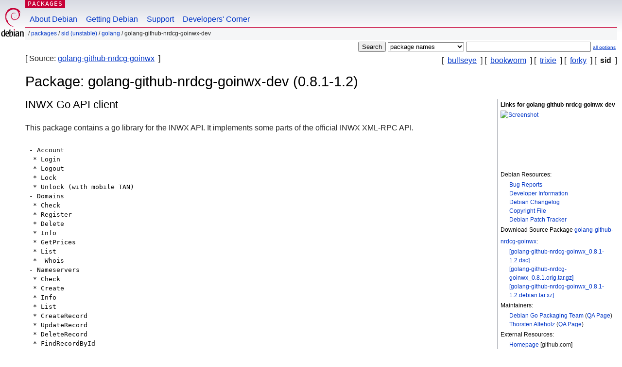

--- FILE ---
content_type: text/html; charset=UTF-8
request_url: https://packages.debian.org/unstable/golang-github-nrdcg-goinwx-dev
body_size: 3369
content:



<!DOCTYPE html PUBLIC "-//W3C//DTD HTML 4.01//EN" "http://www.w3.org/TR/html4/strict.dtd">
<html lang="en">
<head>
<title>Debian -- Details of package golang-github-nrdcg-goinwx-dev in sid</title>
<link rev="made" href="mailto:webmaster@debian.org">
<meta http-equiv="Content-Type" content="text/html; charset=UTF-8">
<meta name="Author" content="Debian Webmaster, webmaster@debian.org">
<meta name="Description" content="INWX Go API client">
<meta name="Keywords" content="Debian,  sid, us, main, golang, 0.8.1-1.2">


<link href="/debpkg.css" rel="stylesheet" type="text/css" media="all">

<script src="/packages.js" type="text/javascript"></script>
</head>
<body>
<div id="header">
   <div id="upperheader">

   <div id="logo">
  <!-- very Debian specific use of the logo stuff -->
<a href="https://www.debian.org/"><img src="/Pics/openlogo-50.png" alt="Debian" with="50" height="61"></a>
</div> <!-- end logo -->
<p class="hidecss"><a href="#inner">skip the navigation</a></p>
<p class="section"><a href="/">Packages</a></p>
</div> <!-- end upperheader -->
<!-- navbar -->
<div id="navbar">
<ul>
   <li><a href="https://www.debian.org/intro/about">About Debian</a></li>
   <li><a href="https://www.debian.org/distrib/">Getting Debian</a></li>
   <li><a href="https://www.debian.org/support">Support</a></li>
   <li><a href="https://www.debian.org/devel/">Developers'&nbsp;Corner</a></li>
</ul>
</div> <!-- end navbar -->

<div id="pnavbar">
 &nbsp;&#x2F; <a href="/" title="Debian Packages Homepage">Packages</a>

 &#x2F; <a href="/sid/" title="Overview over this suite">sid (unstable)</a> 

 &#x2F; <a href="/sid/golang/" title="All packages in this section">golang</a> 

 &#x2F; golang-github-nrdcg-goinwx-dev 

</div> <!-- end navbar -->

</div> <!-- end header -->
<div id="content">


<form method="GET" action="/search">
<div id="hpacketsearch">






<input type="submit" value="Search">
<select size="1" name="searchon">
<option value="names" selected="selected">
package names</option>
<option value="all" >descriptions</option>
<option value="sourcenames" >source package names</option>
<option value="contents" >package contents</option>
</select>
<input type="text" size="30" name="keywords" value="" id="kw">
<span style="font-size: 60%"><a href="/">all options</a></span>
</div> <!-- end hpacketsearch -->
</form>

<!-- show.tmpl -->


   <div id="pothers">       [&nbsp;    <a  href="/bullseye/golang-github-nrdcg-goinwx-dev">bullseye</a>  &nbsp;]
          [&nbsp;    <a  href="/bookworm/golang-github-nrdcg-goinwx-dev">bookworm</a>  &nbsp;]
          [&nbsp;    <a  href="/trixie/golang-github-nrdcg-goinwx-dev">trixie</a>  &nbsp;]
          [&nbsp;    <a  href="/forky/golang-github-nrdcg-goinwx-dev">forky</a>  &nbsp;]
          [&nbsp;   <strong>sid</strong>  &nbsp;]</div>


<div id="psource">
  [&nbsp;Source:    <a title="Source package building this package" href="/source/sid/golang-github-nrdcg-goinwx">golang-github-nrdcg-goinwx</a>  &nbsp;]
</div>

<!-- messages.tmpl -->

<h1>Package: golang-github-nrdcg-goinwx-dev (0.8.1-1.2)
</h1>


<div id="pmoreinfo">
<h2>Links for golang-github-nrdcg-goinwx-dev</h2>

<div class="screenshot">
<a id="screenshot" href="https://screenshots.debian.net/package/golang-github-nrdcg-goinwx-dev"><img src="https://screenshots.debian.net/thumbnail-with-version//golang-github-nrdcg-goinwx-dev/0.8.1-1.2" alt="Screenshot" border="0"/></a>
</div>

<h3>Debian Resources:</h3>
<ul>
<li><a href="https://bugs.debian.org/golang-github-nrdcg-goinwx-dev">Bug Reports</a></li>

<li><a href="https://tracker.debian.org/golang-github-nrdcg-goinwx">Developer Information</a></li>



<li><a href="https://metadata.ftp-master.debian.org/changelogs//main/g/golang-github-nrdcg-goinwx/golang-github-nrdcg-goinwx_0.8.1-1.2_changelog">Debian Changelog</a></li>
<li><a href="https://metadata.ftp-master.debian.org/changelogs//main/g/golang-github-nrdcg-goinwx/golang-github-nrdcg-goinwx_0.8.1-1.2_copyright">Copyright File</a></li>




  
      
      
    
    <li><a href="https://sources.debian.org/patches/golang-github-nrdcg-goinwx/0.8.1-1.2/">Debian Patch Tracker</a></li>
      
</ul>


  <h3>Download Source Package <a href="/source/sid/golang-github-nrdcg-goinwx">golang-github-nrdcg-goinwx</a>:</h3>
  
    <ul>
    <li><a href="http://deb.debian.org/debian/pool/main/g/golang-github-nrdcg-goinwx/golang-github-nrdcg-goinwx_0.8.1-1.2.dsc">[golang-github-nrdcg-goinwx_0.8.1-1.2.dsc]</a></li>
    
  
    
    <li><a href="http://deb.debian.org/debian/pool/main/g/golang-github-nrdcg-goinwx/golang-github-nrdcg-goinwx_0.8.1.orig.tar.gz">[golang-github-nrdcg-goinwx_0.8.1.orig.tar.gz]</a></li>
    
  
    
    <li><a href="http://deb.debian.org/debian/pool/main/g/golang-github-nrdcg-goinwx/golang-github-nrdcg-goinwx_0.8.1-1.2.debian.tar.xz">[golang-github-nrdcg-goinwx_0.8.1-1.2.debian.tar.xz]</a></li>
    </ul>
  
  


  <h3>Maintainers:</h3><ul>	<li><a href="mailto:team+pkg-go@tracker.debian.org">Debian Go Packaging Team</a>
	(<a href="https://qa.debian.org/developer.php?login=team%2Bpkg-go%40tracker.debian.org" title="An overview over the maintainer's packages and uploads">QA&nbsp;Page</a>)
	</li>	<li><a href="mailto:debian@alteholz.de">Thorsten Alteholz</a>
	(<a href="https://qa.debian.org/developer.php?login=debian%40alteholz.de" title="An overview over the maintainer's packages and uploads">QA&nbsp;Page</a>)
	</li></ul>

<h3>External Resources:</h3>
<ul>
<li><a href="https://github.com/nrdcg/goinwx">Homepage</a> [github.com]</li>
</ul>



	
	<h3>Similar packages:</h3>
	<ul>
	
	<li><a href="/golang-github-mattn-go-xmlrpc-dev">golang-github-mattn-go-xmlrpc-dev</a></li>
	

	
	<li><a href="/golang-github-moby-locker-dev">golang-github-moby-locker-dev</a></li>
	

	
	<li><a href="/namecheap">namecheap</a></li>
	

	
	<li><a href="/python3-namecheap">python3-namecheap</a></li>
	

	
	<li><a href="/golang-github-t3rm1n4l-go-mega-dev">golang-github-t3rm1n4l-go-mega-dev</a></li>
	

	
	<li><a href="/python3-odf">python3-odf</a></li>
	

	
	<li><a href="/xmlrpc-api-utils">xmlrpc-api-utils</a></li>
	

	
	<li><a href="/python3-paypal">python3-paypal</a></li>
	

	
	<li><a href="/golang-github-weppos-publicsuffix-go-dev">golang-github-weppos-publicsuffix-go-dev</a></li>
	

	
	<li><a href="/python3-switchbot-api">python3-switchbot-api</a></li>
	

	
	<li><a href="/libxmlrpc-epi-dev">libxmlrpc-epi-dev</a></li>
	</ul>


</div> <!-- end pmoreinfo -->




<div id="ptablist">
</div>


<div id="pdesctab">

<div id="pdesc" >
	
	<h2>INWX Go API client</h2>
	<p>
This package contains a go library for the INWX API.
It implements some parts of the official INWX XML-RPC API.
<pre>
 - Account
  * Login
  * Logout
  * Lock
  * Unlock (with mobile TAN)
 - Domains
  * Check
  * Register
  * Delete
  * Info
  * GetPrices
  * List
  *  Whois
 - Nameservers
  * Check
  * Create
  * Info
  * List
  * CreateRecord
  * UpdateRecord
  * DeleteRecord
  * FindRecordById
 - Contacts
  * List
  * Info
  * Create
  * Update
  * Delete
</pre>
	

</div> <!-- end pdesc -->




</div> <!-- pdesctab -->





      <div id="pdeps">
    <h2>Other Packages Related to golang-github-nrdcg-goinwx-dev</h2>

    <table id="pdeplegend" class="visual" summary="legend"><tr>
    
    <td><ul class="uldep"><li>depends</li></ul></td>
    <td><ul class="ulrec"><li>recommends</li></ul></td>
    <td><ul class="ulsug"><li>suggests</li></ul></td>
    <td><ul class="ulenh"><li>enhances</li></ul></td>
    
    </tr></table>

  <ul class="uldep">
  
    <li>
    
      <dl>
      <dt><span class="nonvisual">dep:</span>
	<a href="/sid/golang-github-fatih-structs-dev">golang-github-fatih-structs-dev</a>
	
        </dt>        <dd lang="en">Utilities for Go structs
        </dd>
      
      </dl>
    
  
    <li>
    
      <dl>
      <dt><span class="nonvisual">dep:</span>
	<a href="/sid/golang-github-kolo-xmlrpc-dev">golang-github-kolo-xmlrpc-dev</a>
	
        </dt>        <dd lang="en">Implementation of the XMLRPC client protocol in Go
        </dd>
      
      </dl>
    
  
    <li>
    
      <dl>
      <dt><span class="nonvisual">dep:</span>
	<a href="/sid/golang-github-mitchellh-mapstructure-dev">golang-github-mitchellh-mapstructure-dev</a>
	
        </dt>        <dd lang="en">library for decoding generic map values into native Go structures
        </dd>
      
      </dl>
    
  
  </ul>

      </div> <!-- end pdeps -->



      <div id="pdownload">
    <h2>Download golang-github-nrdcg-goinwx-dev</h2>
    
    <table summary="The download table links to the download of the package and a file overview. In addition it gives information about the package size and the installed size.">
    <caption class="hidecss">Download for all available architectures</caption>
    <tr><th>Architecture</th>
	
	<th>Package Size</th>
	<th>Installed Size</th>
	<th>Files</th>
    </tr>

<tr>

<th><a href="/sid/all/golang-github-nrdcg-goinwx-dev/download">all</a></th>


<td class="size">8.7&nbsp;kB</td><td class="size">46.0&nbsp;kB</td>
<td>

  [<a href="/sid/all/golang-github-nrdcg-goinwx-dev/filelist">list of files</a>]

</td>
</tr>

      </table>

    </div> <!-- end pdownload -->





</div> <!-- end inner -->

<div id="footer">


<hr class="hidecss">
<!--UdmComment-->
<div id="pageLang">
<div id="langSelector">
<p>This page is also available in the following languages (How to set <a href="https://www.debian.org/intro/cn">the default document language</a>):</p>
<div id="langContainer">

<a href="/bg/sid/golang-github-nrdcg-goinwx-dev" title="Bulgarian" hreflang="bg" lang="bg" rel="alternate">&#1041;&#1098;&#1083;&#1075;&#1072;&#1088;&#1089;&#1082;&#1080; (B&#601;lgarski)</a>

<a href="/de/sid/golang-github-nrdcg-goinwx-dev" title="German" hreflang="de" lang="de" rel="alternate">Deutsch</a>

<a href="/fi/sid/golang-github-nrdcg-goinwx-dev" title="Finnish" hreflang="fi" lang="fi" rel="alternate">suomi</a>

<a href="/fr/sid/golang-github-nrdcg-goinwx-dev" title="French" hreflang="fr" lang="fr" rel="alternate">fran&ccedil;ais</a>

<a href="/hu/sid/golang-github-nrdcg-goinwx-dev" title="Hungarian" hreflang="hu" lang="hu" rel="alternate">magyar</a>

<a href="/ja/sid/golang-github-nrdcg-goinwx-dev" title="Japanese" hreflang="ja" lang="ja" rel="alternate">&#26085;&#26412;&#35486; (Nihongo)</a>

<a href="/nl/sid/golang-github-nrdcg-goinwx-dev" title="Dutch" hreflang="nl" lang="nl" rel="alternate">Nederlands</a>

<a href="/pl/sid/golang-github-nrdcg-goinwx-dev" title="Polish" hreflang="pl" lang="pl" rel="alternate">polski</a>

<a href="/pt-br/sid/golang-github-nrdcg-goinwx-dev" title="Portuguese (Brasilia)" hreflang="pt-br" lang="pt-br" rel="alternate">Portugu&ecirc;s (br)</a>

<a href="/ru/sid/golang-github-nrdcg-goinwx-dev" title="Russian" hreflang="ru" lang="ru" rel="alternate">&#1056;&#1091;&#1089;&#1089;&#1082;&#1080;&#1081; (Russkij)</a>

<a href="/sk/sid/golang-github-nrdcg-goinwx-dev" title="Slovak" hreflang="sk" lang="sk" rel="alternate">slovensky</a>

<a href="/sv/sid/golang-github-nrdcg-goinwx-dev" title="Swedish" hreflang="sv" lang="sv" rel="alternate">svenska</a>

<a href="/tr/sid/golang-github-nrdcg-goinwx-dev" title="Turkish" hreflang="tr" lang="tr" rel="alternate">T&uuml;rk&ccedil;e</a>

<a href="/uk/sid/golang-github-nrdcg-goinwx-dev" title="Ukrainian" hreflang="uk" lang="uk" rel="alternate">&#1091;&#1082;&#1088;&#1072;&#1111;&#1085;&#1089;&#1100;&#1082;&#1072; (ukrajins'ka)</a>

<a href="/zh-cn/sid/golang-github-nrdcg-goinwx-dev" title="Chinese (China)" hreflang="zh-cn" lang="zh-cn" rel="alternate">&#20013;&#25991; (Zhongwen,&#31616;)</a>

<a href="/zh-tw/sid/golang-github-nrdcg-goinwx-dev" title="Chinese (Taiwan)" hreflang="zh-tw" lang="zh-tw" rel="alternate">&#20013;&#25991; (Zhongwen,&#32321;)</a>

</div>
</div>
</div>
<!--/UdmComment-->


<hr class="hidecss">
<div id="fineprint" class="bordertop">
<div id="impressum">

<p>See our <a href="https://www.debian.org/contact">contact page</a> to get in touch.</p>


<p>
Content Copyright &copy; 1997 - 2026 <a href="https://www.spi-inc.org/">SPI Inc.</a>; See <a href="https://www.debian.org/license">license terms</a>. Debian is a <a href="https://www.debian.org/trademark">trademark</a> of SPI Inc.
 <a href="/about/">Learn more about this site</a>.</p>

</div> <!-- end impressum -->

<div id="sponsorfooter"><p>
This service is sponsored by <a href="http://www.hp.com/">Hewlett-Packard</a>.</p></div>

</div> <!-- end fineprint -->
</div> <!-- end footer -->
</body>
</html>
